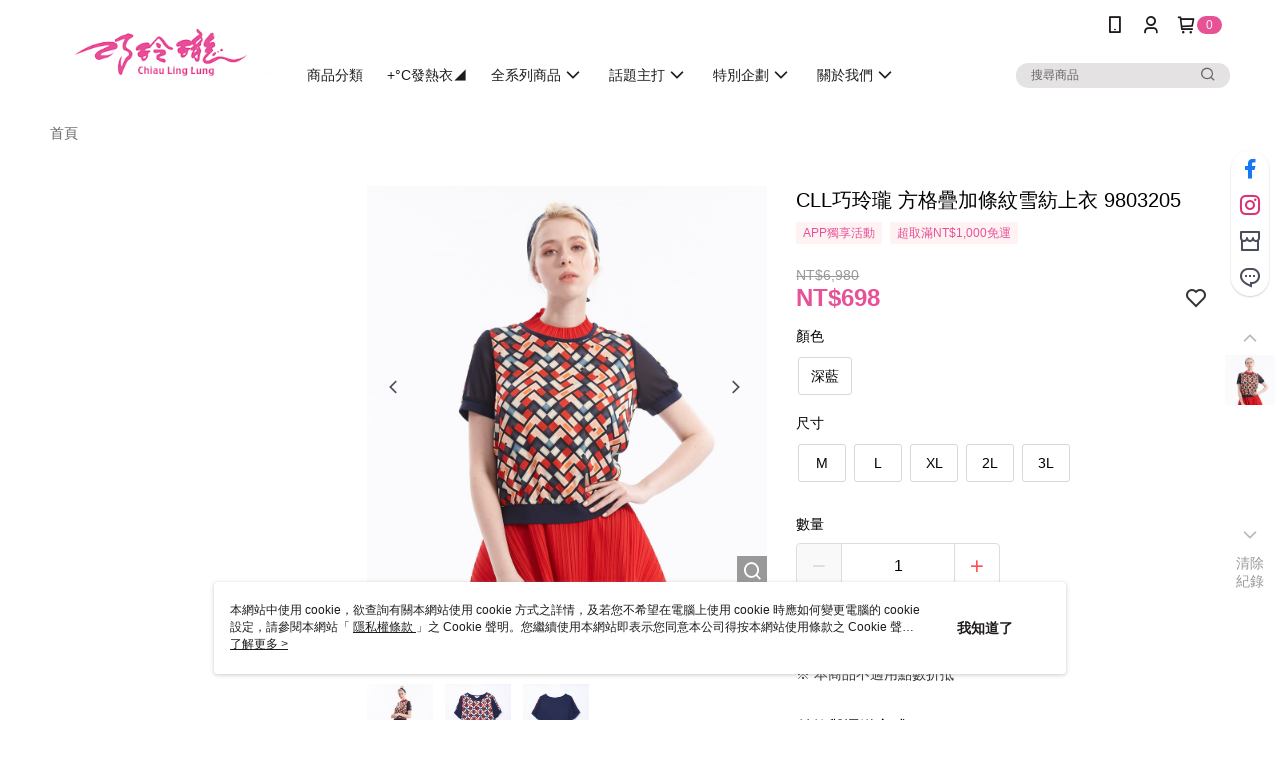

--- FILE ---
content_type: application/javascript
request_url: https://app.cdn.91app.com/global/currency-exchange-rate/currency.js
body_size: 1587
content:
(function(root) { root.nineyi = root.nineyi || {}; root.nineyi.i18n = root.nineyi.i18n || {}; root.nineyi.i18n.exchangeRates = [{"base":"TWD","date":"2025-12-16","rates":{"MYR":0.129878,"HKD":0.247308,"CNY":0.224032,"JPY":4.913118,"KRW":46.858687,"USD":0.03179,"SGD":0.040963,"AUD":0.047938,"EUR":0.026993,"GBP":0.023706,"THB":0.998838,"CAD":0.043734,"IDR":529.683822,"NZD":0.054941,"PHP":1.861461,"VND":837.50572,"MOP":0.254691,"SEK":0.295524}},{"base":"MYR","date":"2025-12-16","rates":{"TWD":7.698686,"HKD":1.904151,"CNY":1.724943,"JPY":37.818171,"KRW":360.701566,"USD":0.244768,"SGD":0.315369,"AUD":0.368983,"EUR":0.207779,"GBP":0.182477,"THB":7.689639,"CAD":0.336702,"IDR":4078.573998,"NZD":0.422892,"PHP":14.31466,"VND":6448.420572,"MOP":1.961005,"SEK":2.274571}},{"base":"HKD","date":"2025-12-16","rates":{"TWD":4.043731,"MYR":0.525165,"CNY":0.90588,"JPY":19.857056,"KRW":189.39259,"USD":0.128544,"SGD":0.1656,"AUD":0.193707,"EUR":0.109083,"GBP":0.095797,"THB":4.037882,"CAD":0.176813,"IDR":2142.310837,"NZD":0.222016,"PHP":7.526751,"VND":3386.486199,"MOP":1.029852,"SEK":1.194249}},{"base":"USD","date":"2025-12-16","rates":{"TWD":31.456502,"MYR":4.085501,"CNY":7.04725,"JPY":154.549501,"KRW":1474.010358,"HKD":7.779455,"SGD":1.28856,"AUD":1.507977,"EUR":0.849103,"GBP":0.745695,"THB":31.419955,"CAD":1.37571,"IDR":16662,"NZD":1.728265,"PHP":58.555053,"VND":26345,"MOP":8.011679,"SEK":9.29615}},{"base":"SGD","date":"2025-12-16","rates":{"TWD":24.411662,"MYR":3.170892,"CNY":5.469597,"JPY":119.917023,"KRW":1143.743215,"HKD":6.037843,"USD":0.776132,"AUD":1.170001,"EUR":0.658843,"GBP":0.578615,"THB":24.382989,"CAD":1.067643,"IDR":12932.689177,"NZD":1.340943,"PHP":45.390146,"VND":20447.200166,"MOP":6.218121,"SEK":7.212401}}]; })(this);